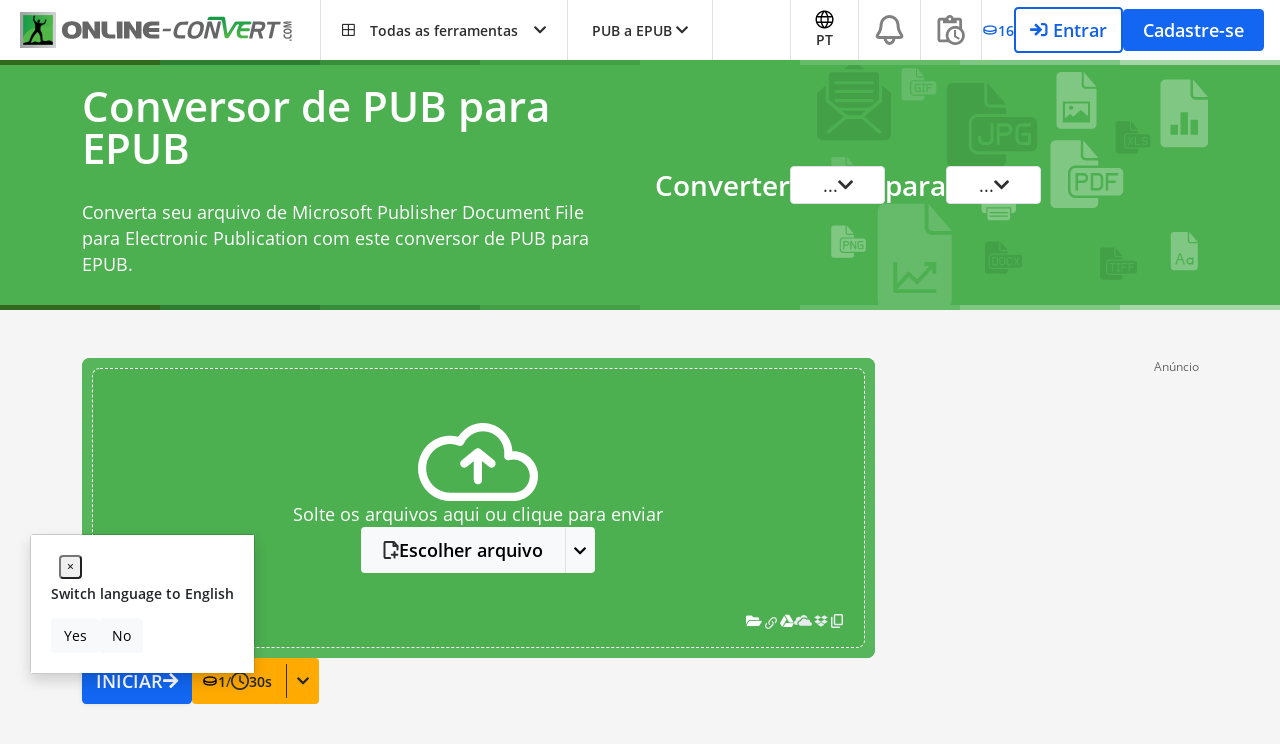

--- FILE ---
content_type: text/html; charset=utf-8
request_url: https://www.google.com/recaptcha/api2/aframe
body_size: 267
content:
<!DOCTYPE HTML><html><head><meta http-equiv="content-type" content="text/html; charset=UTF-8"></head><body><script nonce="GmG67Ypr-NBVkmmTmihC3g">/** Anti-fraud and anti-abuse applications only. See google.com/recaptcha */ try{var clients={'sodar':'https://pagead2.googlesyndication.com/pagead/sodar?'};window.addEventListener("message",function(a){try{if(a.source===window.parent){var b=JSON.parse(a.data);var c=clients[b['id']];if(c){var d=document.createElement('img');d.src=c+b['params']+'&rc='+(localStorage.getItem("rc::a")?sessionStorage.getItem("rc::b"):"");window.document.body.appendChild(d);sessionStorage.setItem("rc::e",parseInt(sessionStorage.getItem("rc::e")||0)+1);localStorage.setItem("rc::h",'1764358836010');}}}catch(b){}});window.parent.postMessage("_grecaptcha_ready", "*");}catch(b){}</script></body></html>

--- FILE ---
content_type: application/javascript; charset=utf-8
request_url: https://fundingchoicesmessages.google.com/f/AGSKWxV74c1x892cN3qqZPHe1zoALveMt_95UPUhdVPH7cGcfdOxmauRyJhjovxNLXqYu0TShV_aPIckeP53pfbttZCO7edJMOxLgxJYnVOhqw3tRJNNsEVW8Of2Ay5iMSLhoO3o9A55J8Pt7FcC3PD4mZ6YdP3ZJ0CbJ42vT0pYCAajb8CI7VHxgKMsjsUq/_/neoads./expads-.468x60//adtopsky./adiframe2.
body_size: -1290
content:
window['9ea03a2e-8571-4ef8-9248-04e1231d1e36'] = true;